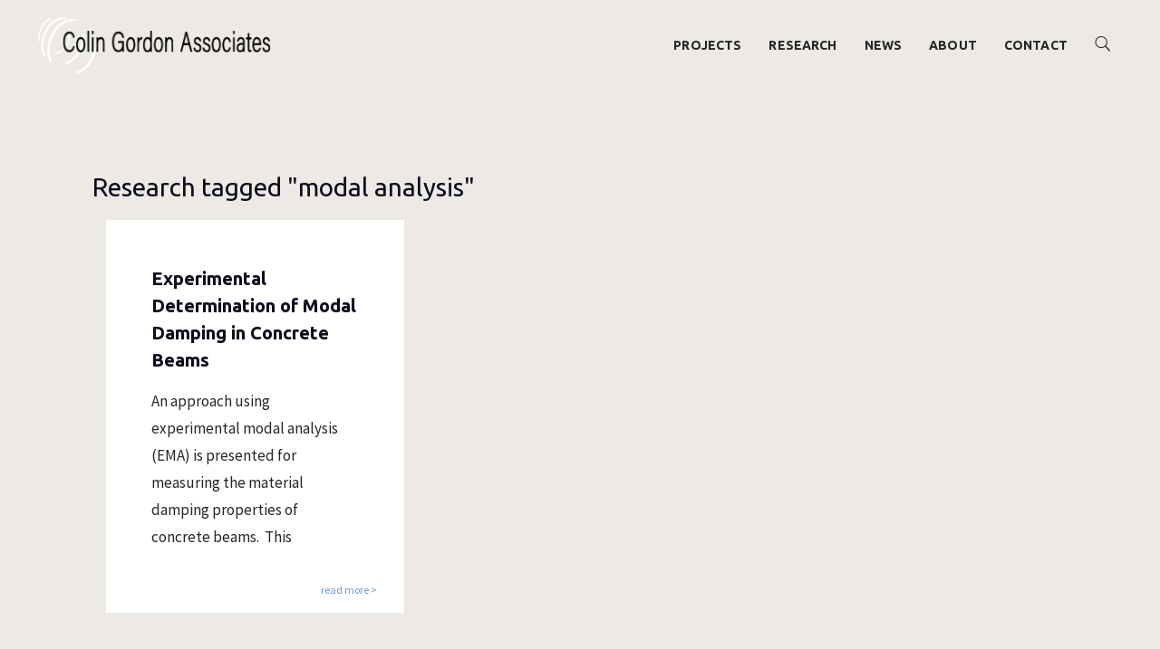

--- FILE ---
content_type: text/css
request_url: https://colingordon.com/wp-content/themes/bateaux-child/style.css?ver=6.1.9
body_size: 3081
content:
 /*
 Theme Name: Bateaux Child
 Theme URI: http://www.bateauxtheme.com
 Description: Bateaux Child Theme.
 Author: Twisttheme
 Template: bateaux
 Version: 1.0.0
 Text Domain: bateaux-child
 */
 :root {
  --non-resonant-color: #bfc4f0;
  --particle-color-1: #bfc4f0;
  --background-color: #edeae5;
}
.pixelated {
  image-rendering: -moz-crisp-edges;          /* Firefox        */
  image-rendering: -o-crisp-edges;            /* Opera          */
  image-rendering: -webkit-optimize-contrast; /* Safari         */
  image-rendering: optimize-contrast;         /* CSS3 Proposed  */
  image-rendering: crisp-edges;               /* CSS4 Proposed  */
  image-rendering: pixelated;                 /* CSS4 Proposed  */
  -ms-interpolation-mode: nearest-neighbor;   /* IE8+           */
}
canvas {
  width: 100%;
  height: 100%;
}
 body .menu-item a{
   font-weight: bold !important;
 }
 body .btx-navbar--mobile .btx-collapsed-menu--full a{
   font-size: 36px;
 }
 .btx-slider-title{
   margin-bottom: 0px;
 }
 .btx-page-title-breadcrumbs {
   display: none;
 }
 body .slick-dots li button:before{
   color: #fff;
 }
.single-research .btx-post-author{
  display: none;
}
.single-research .btx-main-wrapper{
  padding-top: 130px;
}
.single-research .date {
  font-size: 0.85rem;
  font-weight: bold;
  color:#898989;
  margin-bottom: 50px;
}
body.home .type-post .terms{
  display: none;
}
p.has-small-font-size{
  margin-top: 15px;
  color:#777777;
}
.home .btx-slider-body{
  padding-top: 35vh;
}
#banner_text a,
#banner_text span{
  text-decoration: none;
  font-weight: bold;
  color: #3e3ea8;
}
#banner_text a:hover{
  color: #6a95e1;
}
#banner_text{
  text-align: center;
  font-size: 38px;
  line-height: 1.4;
  padding-bottom: 100px;
}
.btx-milestone-number{
  font-size: 66px;
}
.btx-milestone-title{
  font-size: 20px;
}
.btx-heading--underline{
  border-bottom: none;
}
.nav-wrap{
  background-color: #e5e3de;
}
a.js-portfolio-filter:hover,
a.js-portfolio-filter.active,
body .menu-item:hover a,
body .menu-item.current-menu-item a{
  font-weight: bold;
}
.single-research .date .terms {
  float: right;
  text-transform: uppercase;
}
.single-research .btx-post-title{
  margin-bottom: 10px;
}
.research-header {
  padding: 80px 100px 30px;
  text-align: center;
}
.research-header h1{
  letter-spacing:-0.02em;
  font-size: 38px;
  padding-bottom: 15px;
}
body.page-id-30 .btx-entry-header {
  max-width: 400px;
  margin: 0 auto 15px;
}
/* research archive */
.miniposts,
body.tax-btx_portfolio_tag .search-post,
body.search .search-post,
body.tax-btx_portfolio_tag .search-research,
body.search .search-research,
.tax-research_author .btx-archive-content,
.tax-research_category .btx-archive-content,
.post-type-archive-research .btx-archive-content{
  display: -webkit-box;  /* OLD - iOS 6-, Safari 3.1-6, BB7 */
  display: -ms-flexbox;  /* TWEENER - IE 10 */
  display: -webkit-flex; /* NEW - Safari 6.1+. iOS 7.1+, BB10 */
  display: flex;         /* NEW, Spec - Firefox, Chrome, Opera */
  flex-wrap: wrap;
}
body.tax-btx_portfolio_tag .search-post article,
body.search .search-post article,
body.tax-btx_portfolio_tag .search-research article,
body.search .search-research article,
.tax-research_author .btx-archive-content article,
.tax-research_category .btx-archive-content article,
.post-type-archive-research .btx-archive-content article{
  width: 33.33%;
  display: -webkit-box;  /* OLD - iOS 6-, Safari 3.1-6, BB7 */
  display: -ms-flexbox;  /* TWEENER - IE 10 */
  display: -webkit-flex; /* NEW - Safari 6.1+. iOS 7.1+, BB10 */
  display: flex;         /* NEW, Spec - Firefox, Chrome, Opera */
}
.btx-archive--list .miniposts .btx-entry{
  width: 25%;
}
.search-research .btx-entry-inner,
.tax-research_author .btx-archive-content .btx-entry-inner,
.tax-research_category .btx-archive-content .btx-entry-inner,
.post-type-archive-research .btx-archive-content .btx-entry-inner{
  background-color: #fff;
  flex-grow: 1;
}
body.tax-btx_portfolio_tag .search-research .btx-entry-body,
body.search .search-research .btx-entry-body,
.tax-research_author .btx-archive--list .btx-entry-body,
.tax-research_category .btx-archive--list .btx-entry-body,
.post-type-archive-research .btx-archive--list .btx-entry-body{
  width: 100%;
  float: none;
  padding-bottom: 65px !important;
}
body.tax-btx_portfolio_tag .search-post .btx-entry-body,
body.search .search-post .btx-entry-body{
  width: 100%;
  position: relative;
  padding-bottom: 0;
}
.type-research .btx-entry-body-inner,
.tax-research_author .btx-entry-body-inner,
.tax-research_category .btx-entry-body-inner,
.post-type-archive-research .btx-entry-body-inner{
  max-height: 319px;
  overflow: hidden;
}
.tax-research_author .btx-main.btx-archive .btx-entry-title,
.tax-research_category .btx-main.btx-archive .btx-entry-title,
.post-type-archive-research .btx-main.btx-archive .btx-entry-title {
  margin-top: 10px;
}
.btx-entry.type-research .btx-entry-title{
  font-weight: bold;
}
.btx-entry.type-research .read-more,
.btx-entry.type-research .terms{
  position: absolute;
  top: 15px;
  left: 0px;
  width: 100%;
  text-align: right;
  padding-right: 30px;
  padding-left: 30px;
  line-height: 0.9;
}
.btx-entry.type-research a.read-more{
  top: auto;
  bottom: 20px;
  font-size: 0.75rem;
  color: #6a95e1;
}
a.read-more:hover{
  color: #3e3ea8 !important;
}

/* Portfolio Items */
.tags{
  font-size: 0.8rem;
}
.minipost h4{
  font-weight: bold;
}
.client{
  color: rgb(99, 95, 95);
  font-style: italic;
  font-size: 0.9em;
}
h4.btx-entry-title{
  /* margin-bottom: 3px !important; */
}
.type-btx_portfolio.not-minipost .tags,
.btx-portfolio--list .btx-entry .tags{
  position: absolute;
  right: 30px;
  bottom: 15px;
}
article.minipost .btx-entry-header,
#additional_projects article.not-minipost,
#featured_projects article.minipost {
  display: none;
}

/* contact Form */
body .btx-dark-scheme label{
  color: #242728;
}
body .btx-item.btx-contactform--minimal textarea{
  height: 120px;
}
body .btx-item.btx-contactform--minimal textarea,
body .btx-item.btx-contactform--minimal input[type=email],
body .btx-item.btx-contactform--minimal input[type=text]{
  font-size: 17px;
  margin-top: 5px;
  padding: 10px !important;
  background-color: #fff !important;
  color: #242728;
  border-radius: 0;
}

.twf-ln-tag:before{
  color: #3e3ea8;
}
.categories{
  text-align: right;
}
.categories a,
.btx-entry.type-post .terms a,
.btx-entry.type-research .terms a{
  font-size: 0.714rem;
  font-weight: bold;
  letter-spacing: 0.03em;
  text-transform: uppercase;
  color: #6a95e1;
}
.btx-entry.type-post .terms a:hover,
.btx-entry.type-research .terms a:hover{
  color: #3e3ea8;
}
.btx-entry-body-content .btx-entry-media{
  margin-top: 10px;
}

.btx-entry.type-post .terms{
  text-align: right;
}
.btx-entry.type-post .btx-entry-inner.btx-with-border {
  border-bottom: 1px solid #fff;
  padding-bottom: 30px;
}
.filter{
  margin: 50px 0 0;
  text-align: center;
  font-size: 22px;
}
.filter a{
  font-size: 16px;
  font-weight: bold;
  display: inline-block;
  margin: 0 13px;
}
.filter a.active{
  color: #3e3ea8;
  font-weight: bold;
}
.filter label{
  display: inline-block;
  margin-left: 5px;
  cursor: pointer;
  font-size: 14px;
}
.filter label:first-of-type{
  margin-left: 15px;
}
.filter .keyword,
.filter .author,
.filter .category{
  display: none;
  
}

.filter .keyword input[type="text"]{
  border: none;
  border-bottom: 1px solid #000;
  border-radius: 0;
  padding-left: 35px;
}
.filter .keyword{
  width: 500px;
  margin: 0 auto;
}
.filter .keyword form{
  position: relative;
}
.filter .keyword form i{
  position: absolute;
  z-index: 2;
  top: 8px;
  left: 0px;
}

.btx-section-wrapper{
  padding-top: 40px;
  padding-bottom: 40px;
}
.home .btx-section-wrapper{
  padding-top: 0px;
  padding-bottom: 0px;
}
.single-post #main{
  padding-top: 100px;
}

.home article.type-research .authors,
.home article.type-research a.btx-entry-header {
  display: none;
}
.home .type-research h4.btx-entry-title{
  margin-top: 10px;
  line-height: 1.4;
}

.btx-secondary-font{
  line-height: 1.5;
}
.flex{
  display: -webkit-box;  /* OLD - iOS 6-, Safari 3.1-6, BB7 */
  display: -ms-flexbox;  /* TWEENER - IE 10 */
  display: -webkit-flex; /* NEW - Safari 6.1+. iOS 7.1+, BB10 */
  display: flex;         /* NEW, Spec - Firefox, Chrome, Opera */
}
.flex-center{
  display: -webkit-box;  /* OLD - iOS 6-, Safari 3.1-6, BB7 */
  display: -ms-flexbox;  /* TWEENER - IE 10 */
  display: -webkit-flex; /* NEW - Safari 6.1+. iOS 7.1+, BB10 */
  display: flex;         /* NEW, Spec - Firefox, Chrome, Opera */
  justify-content: center;
  align-items: center;
}
.cga-subnav a{
  font-size: 60px;
  font-family: 'Ubuntu', sans-serif;
  font-weight: 400;
  color: #0e0c1e;
  text-transform: capitalize;
  cursor: pointer;
  display: inline-block;
  padding: 15px 0;
}
.cga-subnav.open{
  opacity: 1;
  display: -webkit-box;  /* OLD - iOS 6-, Safari 3.1-6, BB7 */
  display: -ms-flexbox;  /* TWEENER - IE 10 */
  display: -webkit-flex; /* NEW - Safari 6.1+. iOS 7.1+, BB10 */
  display: flex;         /* NEW, Spec - Firefox, Chrome, Opera */
  padding-bottom: 9vh;
  top: 0;
}
.cga-subnav{
  transition: all 0.3s ease-out;
  background-color: #edeae5;
  opacity: 0;
  width: 100%;
  height: 100vh;
  position: fixed;
  top: -100vh;
  left: 0;
  z-index: 180;
  justify-content: center;
  align-items: center;
}
.cga-subnav .close{
  cursor: pointer;
  display: block;
  width: 30px;
  height: 30px;
  background: url(close.svg) center center no-repeat;
  background-size: 100%;
  position: absolute;
  top: 30px;
  right: 30px;
}
.cga-subnav .step-1,
.cga-subnav .step-2{
  display: -webkit-box;  /* OLD - iOS 6-, Safari 3.1-6, BB7 */
  display: -ms-flexbox;  /* TWEENER - IE 10 */
  display: -webkit-flex; /* NEW - Safari 6.1+. iOS 7.1+, BB10 */
  display: flex;         /* NEW, Spec - Firefox, Chrome, Opera */
  flex-direction: column;
  justify-content: center;
  align-items: center;
}
.cga-subnav .step-2{
  display: none;
}
.cga-subnav .step-2 .subcat{
  flex-direction: column;
  width: 800px;
}
.cga-subnav .step-2 .subcat .links{
  display: -webkit-box;  /* OLD - iOS 6-, Safari 3.1-6, BB7 */
  display: -ms-flexbox;  /* TWEENER - IE 10 */
  display: -webkit-flex; /* NEW - Safari 6.1+. iOS 7.1+, BB10 */
  display: flex;         /* NEW, Spec - Firefox, Chrome, Opera */
  flex-wrap: wrap;
  width: 100%;
}
.cga-subnav .step-2 .subcat .links a{
  text-align: center;
  display: inline-block;
  width: 33.3%;
  font-size: 20px;
}
.cga-subnav .step-2 .subcat header{
  position: relative;
  width: 100%;
  text-align: center;
}
.cga-subnav .step-2 .subcat header h3{
  font-size: 60px;
}
.cga-subnav .step-1 > div{
  font-size: 15px;
}
.cga-subnav .step-2 .subcat header a.back{
  position: absolute;
  left: 0;
  top: 40px;
  font-size: 15px;
}
.map-overlay{
  position: relative;
  width: 100%;
  height: 500px;
  top: 500px;
  margin-top: -500px;
  z-index: 1;
}
#staff .btx-section-wrapper{
  max-width: 1450px;
  margin: 0 auto;
}
/* body.search .search-btx_portfolio .btx-entry-excerpt, */
body.tax-btx_portfolio_tag .search-btx_portfolio .minipost .btx-entry-excerpt,
body.search .search-btx_portfolio .minipost .btx-entry-excerpt,
body.tax-btx_portfolio_tag .search-btx_portfolio .btx-entry-category,
body.search .search-btx_portfolio .btx-entry-category{
  display: none;
}
body.tax-btx_portfolio_tag .btx-main.btx-archive .search-btx_portfolio  .btx-entry-body,
body.search .btx-main.btx-archive .search-btx_portfolio  .btx-entry-body{
  padding: 20px 25px;
  height: 245px;
  overflow: hidden;
}
body.tax-btx_portfolio_tag .btx-main.btx-archive .search-btx_portfolio  .btx-entry-body-content,
body.search .btx-main.btx-archive .search-btx_portfolio .not-minipost  .btx-entry-body-content{
  padding-top: 25px;
  padding-bottom: 10px;
}
body.tax-btx_portfolio_tag .btx-main.btx-archive .search-btx_portfolio .btx-overlay,
body.search .btx-main.btx-archive .search-btx_portfolio .btx-overlay{
  background-color: transparent;
}
body.tax-btx_portfolio_tag .btx-main.btx-archive .search-btx_portfolio .btx-entry-preview,
body.search .btx-main.btx-archive .search-btx_portfolio .btx-entry-preview{
  display: none;
}
.search-btx_portfolio .client,
.search-btx_portfolio .btx-entry-title{
  margin-bottom: 3px;
}
.search-wrap{
  margin-bottom: 40px;
}
.search-btx_portfolio article.not-minipost{
  background-color: rgba(255,255,255,.9);
}
body.search .btx_portfolio.minipost,
body.tax-btx_portfolio_tag .btx_portfolio .btx-entry-inner,
body.search .btx_portfolio .btx-entry-inner{
  display: -webkit-box;  /* OLD - iOS 6-, Safari 3.1-6, BB7 */
  display: -ms-flexbox;  /* TWEENER - IE 10 */
  display: -webkit-flex; /* NEW - Safari 6.1+. iOS 7.1+, BB10 */
  display: flex;         /* NEW, Spec - Firefox, Chrome, Opera */
  position: unset;
}
body.tax-btx_portfolio_tag .btx_portfolio.not-minipost .btx-entry-inner > a,
body.search .btx_portfolio.not-minipost .btx-entry-inner > a{
  -webkit-box-flex: 1.5;   /* OLD - iOS 6-, Safari 3.1-6 */
  width: 20%;            /* For old syntax, otherwise collapses. */
  -webkit-flex: 1.5;       /* Safari 6.1+. iOS 7.1+, BB10 */
  -ms-flex: 1.5;           /* IE 10 */
  flex: 1.5;               /* NEW, Spec - Firefox, Chrome, Opera */
}
body.tax-btx_portfolio_tag .btx_portfolio.not-minipost .btx-entry-inner > .btx-entry-body,
body.search .btx_portfolio.not-minipost .btx-entry-inner > .btx-entry-body{
   -ms-flex: 2;           /* IE 10 */
  flex: 2;               /* NEW, Spec - Firefox, Chrome, Opera */
}
body.tax-btx_portfolio_tag .btx-main.btx-archive .search-btx_portfolio .minipost .btx-entry-body,
body.search .btx-main.btx-archive .search-btx_portfolio .minipost .btx-entry-body{
  height: auto;
  text-align: center;
  padding-bottom: 30px;
}
body.tax-btx_portfolio_tag .btx_portfolio.minipost,
body.search .btx_portfolio.minipost{
  position: relative;
}
body.tax-btx_portfolio_tag .btx_portfolio.minipost .tags,
body.search .btx_portfolio.minipost .tags{
  position: absolute;
  left: 0;
  bottom: 0;
  width: 100%;
  padding: 0px 30px 0 0;
  text-align: right;
  line-height: 1.3;
}
body.tax-btx_portfolio_tag .search-post article .btx-entry-header,
body.tax-btx_portfolio_tag .search-post article .btx-entry-excerpt,
body.search .search-post article .btx-entry-header,
body.search .search-post article .btx-entry-excerpt{
  display: none;
}
body.tax-btx_portfolio_tag .search-post article .btx-entry-body-inner,
body.search .search-post article .btx-entry-body-inner{
  text-align: center;
}

body.tax-btx_portfolio_tag .search-post article a.read-more,
body.search .search-post article a.read-more{
  position: absolute;
  bottom: 0;
  left: 0;
  width: 100%;
  text-align: right;
  font-size: 0.8em;
}
body.tax-btx_portfolio_tag .btx-entry.type-post .btx-entry-inner .btx-entry-title,
body.search .btx-entry.type-post .btx-entry-inner .btx-entry-title{
  font-weight: bold;
}
body.tax-btx_portfolio_tag .btx-entry.type-post .btx-entry-inner.btx-with-border,
body.search .btx-entry.type-post .btx-entry-inner.btx-with-border{
  border: none;
}
.tax-btx_portfolio_tag .minipost{
  /* display: none; */
}
.type-post .btx-entry-link{
  text-transform: lowercase;
  text-align: right;
  font-weight: normal;
  letter-spacing: 0;
}
.type-post .btx-entry-link a:after{
  content: ' >';
}
body.page-id-31 .btx-entry-body{
  padding-bottom: 50px !important;
}
body.page-id-31 .minipost{
  display: none;
}
body.single-post .btx-main{
  padding-bottom: 0;
}
body.single-post main.btx-content{
  position: relative;
}
body.single-post article:after{
  content: '';
  height: 129px;
  width: 100%;
  position: absolute;
  left: 0;
  bottom: 0;
  background-color: #e5e3de;
  z-index: 1;
}
body.single-post .btx-post-body{
  padding-bottom: 130px;
}
body.single-post .btx-navigation--bar.with-bottom-border{
  position: absolute;
  bottom: 0;
  left: 0;
  z-index: 2;
}
@media (max-width: 960px) {
  .cga-subnav{
    background-color: #f4f2ef;
  }
  .cga-subnav .step-1,
  .cga-subnav .step-2 .subcat{
    width: 100%;
    padding: 0 50px;
  }
  .btx-archive--list .miniposts .btx-entry{
    width: 50%;
  }
  body.tax-btx_portfolio_tag .search-post article,
  body.search .search-post article,
  body.tax-btx_portfolio_tag .search-research article,
  body.search .search-research article,
  .tax-research_author .btx-archive-content article,
  .tax-research_category .btx-archive-content article,
  .post-type-archive-research .btx-archive-content article{
    width: 50%;
  }
  body.search .btx_portfolio.minipost,
  body.tax-btx_portfolio_tag .btx_portfolio .btx-entry-inner,
  body.search .btx_portfolio .btx-entry-inner{
    flex-direction: column;
  }
  body.tax-btx_portfolio_tag .btx_portfolio.not-minipost .btx-entry-inner > a,
  body.search .btx_portfolio.not-minipost .btx-entry-inner > a{
    width: 100%;
  }


}

@media (max-width: 420px) {
  body.single-post article:after{
    display: none;
  }
  #banner_text{
    font-size: 30px;
    padding-bottom: 0;
  }
  .cga-subnav .step-2 .subcat header h3,
  .cga-subnav .step-1 a{
    font-size: 45px ;
  }
  .cga-subnav .step-2 .subcat header a.back{
    top: -30px;
  }
  .cga-subnav .step-2 .subcat .links a{
    width: 100%;
  }
  body.home #banner .btx-section-wrapper{
    padding-left: 20px !important;
    padding-right: 20px !important;
  }
  .btx-archive--list .miniposts .btx-entry{
    width: 100%;
  }
  body.tax-btx_portfolio_tag .search-post article,
  body.search .search-post article,
  body.tax-btx_portfolio_tag .search-research article,
  body.search .search-research article,
  .tax-research_author .btx-archive-content article,
  .tax-research_category .btx-archive-content article,
  .post-type-archive-research .btx-archive-content article{
    width: 100%;
  }
  body.tax-btx_portfolio_tag .btx-main.btx-archive .search-btx_portfolio  .btx-entry-body,
  body.search .btx-main.btx-archive .search-btx_portfolio  .btx-entry-body{
    padding-bottom: 50px;
  }
}

--- FILE ---
content_type: text/css
request_url: https://colingordon.com/wp-content/uploads/style-custom.css?ver=ec3a7bcf
body_size: 5609
content:


h1, h2, h3, h4, h5, h6 {
	font-family:'Ubuntu', sans-serif; font-style:normal; font-weight:normal;}

.btx-primary-font {
	font-family:'Source Sans Pro', sans-serif; font-style:normal; font-weight:normal;}
.btx-secondary-font {
	font-family:'Ubuntu', sans-serif; font-style:normal; font-weight:normal;}
.btx-custom_a-font {
	font-family:'Open Sans', sans-serif; font-style:italic; font-weight:600;}
.btx-custom_b-font {
	font-family:'Ubuntu', sans-serif; font-style:normal; font-weight:500;}
.btx-custom_c-font {
	font-family:'Ubuntu', sans-serif; font-style:normal; font-weight:300;}

body {
	color: #242728;
	background-color: #edeae5;
}

.btx-wrapper--parallax-footer .btx-content {
	background-color: #edeae5;
}

::selection {
	color: #fff;
	background-color: #6a95e1;
}

::-moz-selection {
	color: #fff;
	background-color: #6a95e1;
}

a,
a:hover.btx-s-text-color,
a:hover.btx-p-text-color {
	color: #6a95e1;
}

a:hover,
a:focus,
a:active,
a:hover.btx-p-brand-color {
	color: #3e3ea8;
}

strong {
	font-family:'Ubuntu', sans-serif; font-style:normal; font-weight:normal;}

.btnx,
button,
ins, code, kbd, tt {
	color: #6a95e1;
}

.btnx:hover,
button:hover,
.btnx:focus,
button:focus {
	color: #3e3ea8;
}

input:focus, textarea:focus, select:focus {border-color: #6a95e1;}
.btx-dark-scheme input:focus, .btx-dark-scheme textarea:focus, .btx-dark-scheme select:focus {border-color: #6a95e1;}
.btx-light-scheme input:focus, .btx-light-scheme textarea:focus, .btx-light-scheme select:focus {border-color: #6a95e1;}
a:hover.btx-p-bg-color {color: #e5e3de;}
.btx-dark-scheme a:hover.btx-p-bg-color {color: #635f5f;}
.btx-light-scheme a:hover.btx-p-bg-color {color: #e5e3de;}
label {color: #242728;}
.btx-dark-scheme label {color: #f4f1e6;}
.btx-light-scheme label {color: #242728;}
pre, cite, mark, h1, h2, h3, h4, h5, h6 {color: #0e0c1e;}
.btx-dark-scheme pre, .btx-dark-scheme cite, .btx-dark-scheme mark, .btx-dark-scheme h1, .btx-dark-scheme h2, .btx-dark-scheme h3, .btx-dark-scheme h4, .btx-dark-scheme h5, .btx-dark-scheme h6 {color: #ffffff;}
.btx-light-scheme pre, .btx-light-scheme cite, .btx-light-scheme mark, .btx-light-scheme h1, .btx-light-scheme h2, .btx-light-scheme h3, .btx-light-scheme h4, .btx-light-scheme h5, .btx-light-scheme h6 {color: #0e0c1e;}
code, kbd, tt, pre {background-color: #e5e3de;}
.btx-dark-scheme code, .btx-dark-scheme kbd, .btx-dark-scheme tt, .btx-dark-scheme pre {background-color: #635f5f;}
.btx-light-scheme code, .btx-light-scheme kbd, .btx-light-scheme tt, .btx-light-scheme pre {background-color: #e5e3de;}
pre {border-color: #edeae5;}
.btx-dark-scheme pre {border-color: #898989;}
.btx-light-scheme pre {border-color: #edeae5;}
input, textarea, select {color: #0e0c1e; background-color: #edeae5; border-color: #edeae5;}
.btx-dark-scheme input, .btx-dark-scheme textarea, .btx-dark-scheme select {color: #ffffff; background-color: #a4a4a4; border-color: #898989;}
.btx-light-scheme input, .btx-light-scheme textarea, .btx-light-scheme select {color: #0e0c1e; background-color: #edeae5; border-color: #edeae5;}
.btx-light-scheme,
.btx-entry-light-scheme,
.btx-slider-light-scheme {
	color: #242728;
}

.btx-dark-scheme,
.btx-entry-dark-scheme,
.btx-slider-dark-scheme {
	color: #f4f1e6;
}

.btx-p-brand-color {
	color: #6a95e1;
}

.btx-p-brand-bg {
	background-color: #6a95e1;
}

.btx-p-brand-border {
	border-color: #6a95e1;
}

.btx-s-brand-color {
	color: #3e3ea8;
}

.btx-s-brand-bg {
	background-color: #3e3ea8;
}

.btx-s-brand-border {
	border-color: #3e3ea8;
}

.btx-p-brand-contrast-color {
	color: #fff;
}

.btx-s-brand-contrast-color {
	color: #fff;
}

.btx-p-text-contrast-color {color: #fff;}
.btx-dark-scheme .btx-p-text-contrast-color {color: #222;}
.btx-light-scheme .btx-p-text-contrast-color {color: #fff;}
.btx-slider-dark-scheme .btx-p-text-contrast-color {color: #222;}
.btx-slider-light-scheme .btx-p-text-contrast-color {color: #fff;}
.btx-s-text-contrast-color {color: #fff;}
.btx-dark-scheme .btx-s-text-contrast-color {color: #222;}
.btx-light-scheme .btx-s-text-contrast-color {color: #fff;}
.btx-slider-dark-scheme .btx-s-text-contrast-color {color: #222;}
.btx-slider-light-scheme .btx-s-text-contrast-color {color: #fff;}
.btx-p-text-color {color: #242728;}
.btx-dark-scheme .btx-p-text-color {color: #f4f1e6;}
.btx-light-scheme .btx-p-text-color {color: #242728;}
.btx-slider-dark-scheme .btx-p-text-color, .btx-entry-dark-scheme .btx-p-text-color {color: #f4f1e6;}
.btx-slider-light-scheme .btx-p-text-color, .btx-entry-light-scheme .btx-p-text-color {color: #242728;}
.btx-p-text-bg {background-color: #242728;}
.btx-dark-scheme .btx-p-text-bg {background-color: #f4f1e6;}
.btx-light-scheme .btx-p-text-bg {background-color: #242728;}
.btx-slider-dark-scheme .btx-p-text-bg, .btx-entry-dark-scheme .btx-p-text-bg {background-color: #f4f1e6;}
.btx-slider-light-scheme .btx-p-text-bg, .btx-entry-light-scheme .btx-p-text-bg {background-color: #242728;}
.btx-s-text-color {color: #0e0c1e;}
.btx-dark-scheme .btx-s-text-color {color: #ffffff;}
.btx-light-scheme .btx-s-text-color {color: #0e0c1e;}
.btx-slider-dark-scheme .btx-s-text-color, .btx-entry-dark-scheme .btx-s-text-color {color: #ffffff;}
.btx-slider-light-scheme .btx-s-text-color, .btx-entry-light-scheme .btx-s-text-color {color: #0e0c1e;}
.btx-s-text-bg {background-color: #0e0c1e;}
.btx-dark-scheme .btx-s-text-bg {background-color: #ffffff;}
.btx-light-scheme .btx-s-text-bg {background-color: #0e0c1e;}
.btx-slider-dark-scheme .btx-s-text-bg, .btx-entry-dark-scheme .btx-s-text-bg {background-color: #ffffff;}
.btx-slider-light-scheme .btx-s-text-bg, .btx-entry-light-scheme .btx-s-text-bg {background-color: #0e0c1e;}
.btx-s-text-bg.btx-overlay {background-color: #0e0c1e; background-color: rgba(14,12,30,0.9);}
.btx-dark-scheme .btx-s-text-bg.btx-overlay {background-color: #ffffff; background-color: rgba(255,255,255,0.9);}
.btx-light-scheme .btx-s-text-bg.btx-overlay {background-color: #0e0c1e; background-color: rgba(14,12,30,0.9);}
.btx-slider-dark-scheme .btx-s-text-bg.btx-overlay, .btx-entry-dark-scheme .btx-s-text-bg.btx-overlay {background-color: #ffffff; background-color: rgba(255,255,255,0.9);}
.btx-slider-light-scheme .btx-s-text-bg.btx-overlay, .btx-entry-light-scheme .btx-s-text-bg.btx-overlay {background-color: #0e0c1e; background-color: rgba(14,12,30,0.9);}
.btx-s-text-border {border-color: #0e0c1e;}
.btx-dark-scheme .btx-s-text-border {border-color: #ffffff;}
.btx-light-scheme .btx-s-text-border {border-color: #0e0c1e;}
.btx-slider-dark-scheme .btx-s-text-border, .btx-entry-dark-scheme .btx-s-text-border {border-color: #ffffff;}
.btx-slider-light-scheme .btx-s-text-border, .btx-entry-light-scheme .btx-s-text-border {border-color: #0e0c1e;}
.btx-p-bg-color {color: #edeae5;}
.btx-dark-scheme .btx-p-bg-color {color: #a4a4a4;}
.btx-light-scheme .btx-p-bg-color {color: #edeae5;}
.btx-slider-dark-scheme .btx-p-bg-color, .btx-entry-dark-scheme .btx-p-bg-color {color: #a4a4a4;}
.btx-slider-light-scheme .btx-p-bg-color, .btx-entry-light-scheme .btx-p-bg-color {color: #edeae5;}
.btx-p-bg-bg {background-color: #edeae5;}
.btx-dark-scheme .btx-p-bg-bg {background-color: #a4a4a4;}
.btx-light-scheme .btx-p-bg-bg {background-color: #edeae5;}
.btx-slider-dark-scheme .btx-p-bg-bg, .btx-entry-dark-scheme .btx-p-bg-bg {background-color: #a4a4a4;}
.btx-slider-light-scheme .btx-p-bg-bg, .btx-entry-light-scheme .btx-p-bg-bg {background-color: #edeae5;}
.btx-p-bg-border {border-color: #edeae5;}
.btx-dark-scheme .btx-p-bg-border {border-color: #a4a4a4;}
.btx-light-scheme .btx-p-bg-border {border-color: #edeae5;}
.btx-slider-dark-scheme .btx-p-bg-border, .btx-entry-dark-scheme .btx-p-bg-border {border-color: #a4a4a4;}
.btx-slider-light-scheme .btx-p-bg-border, .btx-entry-light-scheme .btx-p-bg-border {border-color: #edeae5;}
.btx-s-bg-color {color: #e5e3de;}
.btx-dark-scheme .btx-s-bg-color {color: #635f5f;}
.btx-light-scheme .btx-s-bg-color {color: #e5e3de;}
.btx-slider-dark-scheme .btx-s-bg-color, .btx-entry-dark-scheme .btx-s-bg-color {color: #635f5f;}
.btx-slider-light-scheme .btx-s-bg-color, .btx-entry-light-scheme .btx-s-bg-color {color: #e5e3de;}
.btx-s-bg-bg {background-color: #e5e3de;}
.btx-dark-scheme .btx-s-bg-bg {background-color: #635f5f;}
.btx-light-scheme .btx-s-bg-bg {background-color: #e5e3de;}
.btx-slider-dark-scheme .btx-s-bg-bg, .btx-entry-dark-scheme .btx-s-bg-bg {background-color: #635f5f;}
.btx-slider-light-scheme .btx-s-bg-bg, .btx-entry-light-scheme .btx-s-bg-bg {background-color: #e5e3de;}
.btx-s-bg-border {border-color: #e5e3de;}
.btx-dark-scheme .btx-s-bg-border {border-color: #635f5f;}
.btx-light-scheme .btx-s-bg-border {border-color: #e5e3de;}
.btx-slider-dark-scheme .btx-s-bg-border, .btx-entry-dark-scheme .btx-s-bg-border {border-color: #635f5f;}
.btx-slider-light-scheme .btx-s-bg-border, .btx-entry-light-scheme .btx-s-bg-border {border-color: #e5e3de;}
.btx-p-border-color {color: #edeae5;}
.btx-dark-scheme .btx-p-border-color {color: #898989;}
.btx-light-scheme .btx-p-border-color {color: #edeae5;}
.btx-slider-dark-scheme .btx-p-border-color, .btx-entry-dark-scheme .btx-p-border-color {color: #898989;}
.btx-slider-light-scheme .btx-p-border-color, .btx-entry-light-scheme .btx-p-border-color {color: #edeae5;}
.btx-p-border-bg {background-color: #edeae5;}
.btx-dark-scheme .btx-p-border-bg {background-color: #898989;}
.btx-light-scheme .btx-p-border-bg {background-color: #edeae5;}
.btx-slider-dark-scheme .btx-p-border-bg, .btx-entry-dark-scheme .btx-p-border-bg {background-color: #898989;}
.btx-slider-light-scheme .btx-p-border-bg, .btx-entry-light-scheme .btx-p-border-bg {background-color: #edeae5;}
.btx-p-border-border {border-color: #edeae5;}
.btx-dark-scheme .btx-p-border-border, .btx-dark-scheme.btx-p-border-border {border-color: #898989;}
.btx-light-scheme .btx-p-border-border, .btx-light-scheme.btx-p-border-border {border-color: #edeae5;}
.btx-slider-dark-scheme .btx-p-border-border, .btx-entry-dark-scheme .btx-p-border-border, .btx-navbar-dropdown-dark-scheme .btx-p-border-border {border-color: #898989;}
.btx-slider-light-scheme .btx-p-border-border, .btx-entry-light-scheme .btx-p-border-border, .btx-navbar-dropdown-light-scheme .btx-p-border-border {border-color: #edeae5;}
.btx-overlay {background-color: #edeae5; background-color: rgba(237,234,229,0.9);}
.btx-dark-scheme .btx-overlay {background-color: #a4a4a4; background-color: rgba(164,164,164,0.9);}
.btx-light-scheme .btx-overlay {background-color: #edeae5; background-color: rgba(237,234,229,0.9);}
.btx-slider-dark-scheme .btx-overlay, .btx-entry-dark-scheme .btx-overlay {background-color: #a4a4a4; background-color: rgba(164,164,164,0.9);}
.btx-slider-light-scheme .btx-overlay, .btx-entry-light-scheme .btx-overlay {background-color: #edeae5; background-color: rgba(237,234,229,0.9);}

.btx-button--border.btx-button-color--brand > .btnx, .btx-button--fill.btx-button-hover--inverse > .btnx:hover {color: #6a95e1; border-color: #6a95e1;}
.btx-dark-scheme .btx-button--border.btx-button-color--brand > .btnx, .btx-dark-scheme .btx-button--fill.btx-button-hover--inverse > .btnx:hover {color: #6a95e1; border-color: #6a95e1;}
.btx-light-scheme .btx-button--border.btx-button-color--brand > .btnx, .btx-light-scheme .btx-button--fill.btx-button-hover--inverse > .btnx:hover {color: #6a95e1; border-color: #6a95e1;}
.btx-slider-dark-scheme .btx-button--border.btx-button-color--brand > .btnx, .btx-slider-dark-scheme .btx-button--fill.btx-button-hover--inverse > .btnx:hover {color: #6a95e1; border-color: #6a95e1;}
.btx-slider-light-scheme .btx-button--border.btx-button-color--brand > .btnx, .btx-slider-light-scheme .btx-button--fill.btx-button-hover--inverse > .btnx:hover {color: #6a95e1; border-color: #6a95e1;}
.btx-button--border.btx-button-hover--brand > .btnx:hover {color: #3e3ea8; border-color: #3e3ea8;}
.btx-dark-scheme .btx-button--border.btx-button-hover--brand > .btnx:hover {color: #3e3ea8; border-color: #3e3ea8;}
.btx-light-scheme .btx-button--border.btx-button-hover--brand > .btnx:hover {color: #3e3ea8; border-color: #3e3ea8;}
.btx-slider-dark-scheme .btx-button--border.btx-button-hover--brand > .btnx:hover {color: #3e3ea8; border-color: #3e3ea8;}
.btx-slider-light-scheme .btx-button--border.btx-button-hover--brand > .btnx:hover {color: #3e3ea8; border-color: #3e3ea8;}
.btx-button--fill.btx-button-color--brand > .btnx, .btx-button--border.btx-button-hover--inverse > .btnx:hover {color: #fff; border-color: #6a95e1; background-color: #6a95e1;}
.btx-dark-scheme .btx-button--fill.btx-button-color--brand > .btnx, .btx-dark-scheme .btx-button--border.btx-button-hover--inverse > .btnx:hover {color: #fff; border-color: #6a95e1; background-color: #6a95e1;}
.btx-light-scheme .btx-button--fill.btx-button-color--brand > .btnx, .btx-light-scheme .btx-button--border.btx-button-hover--inverse > .btnx:hover {color: #fff; border-color: #6a95e1; background-color: #6a95e1;}
.btx-slider-dark-scheme .btx-button--fill.btx-button-color--brand > .btnx, .btx-slider-dark-scheme .btx-button--border.btx-button-hover--inverse > .btnx:hover {color: #fff; border-color: #6a95e1; background-color: #6a95e1;}
.btx-slider-light-scheme .btx-button--fill.btx-button-color--brand > .btnx, .btx-slider-light-scheme .btx-button--border.btx-button-hover--inverse > .btnx:hover {color: #fff; border-color: #6a95e1; background-color: #6a95e1;}
.btx-button--fill.btx-button-hover--brand > .btnx:hover {color: #fff; border-color: #3e3ea8; background-color: #3e3ea8;}
.btx-dark-scheme .btx-button--fill.btx-button-hover--brand > .btnx:hover {color: #fff; border-color: #3e3ea8; background-color: #3e3ea8;}
.btx-light-scheme .btx-button--fill.btx-button-hover--brand > .btnx:hover {color: #fff; border-color: #3e3ea8; background-color: #3e3ea8;}
.btx-slider-dark-scheme .btx-button--fill.btx-button-hover--brand > .btnx:hover {color: #fff; border-color: #3e3ea8; background-color: #3e3ea8;}
.btx-slider-light-scheme .btx-button--fill.btx-button-hover--brand > .btnx:hover {color: #fff; border-color: #3e3ea8; background-color: #3e3ea8;}
.btx-button-color--basic.btx-button--border > .btnx {color: #0e0c1e; border-color: #0e0c1e;}
.btx-dark-scheme .btx-button-color--basic.btx-button--border > .btnx {color: #ffffff; border-color: #ffffff;}
.btx-light-scheme .btx-button-color--basic.btx-button--border > .btnx {color: #0e0c1e; border-color: #0e0c1e;}
.btx-slider-dark-scheme .btx-button-color--basic.btx-button--border > .btnx {color: #ffffff; border-color: #ffffff;}
.btx-slider-light-scheme .btx-button-color--basic.btx-button--border > .btnx {color: #0e0c1e; border-color: #0e0c1e;}
.btx-button-color--basic.btx-button--border.btx-button-hover--inverse > .btnx:hover {color: #fff; border-color: #0e0c1e; background-color: #0e0c1e;}
.btx-dark-scheme .btx-button-color--basic.btx-button--border.btx-button-hover--inverse > .btnx:hover {color: #222; border-color: #ffffff; background-color: #ffffff;}
.btx-light-scheme .btx-button-color--basic.btx-button--border.btx-button-hover--inverse > .btnx:hover {color: #fff; border-color: #0e0c1e; background-color: #0e0c1e;}
.btx-slider-dark-scheme .btx-button-color--basic.btx-button--border.btx-button-hover--inverse > .btnx:hover {color: #222; border-color: #ffffff; background-color: #ffffff;}
.btx-slider-light-scheme .btx-button-color--basic.btx-button--border.btx-button-hover--inverse > .btnx:hover {color: #fff; border-color: #0e0c1e; background-color: #0e0c1e;}
.btx-button-color--basic.btx-button--border.btx-button-hover--brand > .btnx:hover {color: #6a95e1; border-color: #6a95e1;}
.btx-dark-scheme .btx-button-color--basic.btx-button--border.btx-button-hover--brand > .btnx:hover {color: #6a95e1; border-color: #6a95e1;}
.btx-light-scheme .btx-button-color--basic.btx-button--border.btx-button-hover--brand > .btnx:hover {color: #6a95e1; border-color: #6a95e1;}
.btx-slider-dark-scheme .btx-button-color--basic.btx-button--border.btx-button-hover--brand > .btnx:hover {color: #6a95e1; border-color: #6a95e1;}
.btx-slider-light-scheme .btx-button-color--basic.btx-button--border.btx-button-hover--brand > .btnx:hover {color: #6a95e1; border-color: #6a95e1;}
.btx-button-color--basic.btx-button--fill > .btnx {color: #fff; border-color: #0e0c1e; background-color: #0e0c1e;}
.btx-dark-scheme .btx-button-color--basic.btx-button--fill > .btnx {color: #222; border-color: #ffffff; background-color: #ffffff;}
.btx-light-scheme .btx-button-color--basic.btx-button--fill > .btnx {color: #fff; border-color: #0e0c1e; background-color: #0e0c1e;}
.btx-slider-dark-scheme .btx-button-color--basic.btx-button--fill > .btnx {color: #222; border-color: #ffffff; background-color: #ffffff;}
.btx-slider-light-scheme .btx-button-color--basic.btx-button--fill > .btnx {color: #fff; border-color: #0e0c1e; background-color: #0e0c1e;}
.btx-button-color--basic.btx-button--fill.btx-button-hover--inverse > .btnx:hover {color: #0e0c1e; border-color: #0e0c1e;}
.btx-dark-scheme .btx-button-color--basic.btx-button--fill.btx-button-hover--inverse > .btnx:hover {color: #ffffff; border-color: #ffffff;}
.btx-light-scheme .btx-button-color--basic.btx-button--fill.btx-button-hover--inverse > .btnx:hover {color: #0e0c1e; border-color: #0e0c1e;}
.btx-slider-dark-scheme .btx-button-color--basic.btx-button--fill.btx-button-hover--inverse > .btnx:hover {color: #ffffff; border-color: #ffffff;}
.btx-slider-light-scheme .btx-button-color--basic.btx-button--fill.btx-button-hover--inverse > .btnx:hover {color: #0e0c1e; border-color: #0e0c1e;}
.btx-button-color--basic.btx-button--fill.btx-button-hover--brand > .btnx:hover {color: #fff; border-color: #6a95e1; background-color: #6a95e1;}
.btx-dark-scheme .btx-button-color--basic.btx-button--fill.btx-button-hover--brand > .btnx:hover {color: #fff; border-color: #6a95e1; background-color: #6a95e1;}
.btx-light-scheme .btx-button-color--basic.btx-button--fill.btx-button-hover--brand > .btnx:hover {color: #fff; border-color: #6a95e1; background-color: #6a95e1;}
.btx-slider-dark-scheme .btx-button-color--basic.btx-button--fill.btx-button-hover--brand > .btnx:hover {color: #fff; border-color: #6a95e1; background-color: #6a95e1;}
.btx-slider-light-scheme .btx-button-color--basic.btx-button--fill.btx-button-hover--brand > .btnx:hover {color: #fff; border-color: #6a95e1; background-color: #6a95e1;}
.btx-contactform--minimal .btx-form-container {background-color: #e5e3de;}
.btx-dark-scheme .btx-contactform--minimal .btx-form-container {background-color: #635f5f;}
.btx-light-scheme .btx-contactform--minimal .btx-form-container {background-color: #e5e3de;}

.btx-tab-nav .active {
	background-color: #6a95e1;
}

.btx-tab-nav .active > .btx-tab-nav-title {
	color: #fff;
}

.btx-filter-list > a.active,
.btx-tab--underline > .btx-tab-nav .active > .btx-tab-nav-title {
	color: #6a95e1;
}

.btx-tab--group .btx-tab-nav > li {border-color: #edeae5;}
.btx-dark-scheme .btx-tab--group .btx-tab-nav > li {border-color: #898989;}
.btx-light-scheme .btx-tab--group .btx-tab-nav > li {border-color: #edeae5;}
.btx-tab-nav .active,
.btx-tab--group > .btx-tab-nav > .active,
.btx-tab--underline > .btx-tab-nav .active,
.btx-accordion--border > .btx-accordion-panel.active .btx-accordion-heading {
	border-color: #6a95e1;
}

.btx-dropdown-menu li.active a {
	color: #6a95e1;
}

.btx-dropdown-menu li:hover a {
	color: #fff;
}

.btx-dropdown-menu li:hover {
	background-color: #6a95e1;
}

.widget .tagcloud a, .widget_calendar tbody, .widget a .btx-widget-meta, .widget a .btx-widget-category {color: #242728;}
.btx-dark-scheme .widget .tagcloud a, .btx-dark-scheme .widget_calendar tbody, .btx-dark-scheme .widget a .btx-widget-meta, .btx-dark-scheme .widget a .btx-widget-category {color: #f4f1e6;}
.btx-light-scheme .widget .tagcloud a, .btx-light-scheme .widget_calendar tbody, .btx-light-scheme .widget a .btx-widget-meta, .btx-light-scheme .widget a .btx-widget-category {color: #242728;}
.widget a, .widget.widget_calendar a, .widget_calendar thead {color: #0e0c1e;}
.btx-dark-scheme .widget a, .btx-dark-scheme .widget.widget_calendar a, .btx-dark-scheme .widget_calendar thead {color: #ffffff;}
.btx-light-scheme .widget a, .btx-light-scheme .widget.widget_calendar a, .btx-light-scheme .widget_calendar thead {color: #0e0c1e;}
.widget a:hover, .widget.widget_calendar tfoot a, .widget .btx-widget-viewall, .btx-widget-feature a {color: #6a95e1;}
.btx-dark-scheme .widget a:hover, .btx-dark-scheme .widget.widget_calendar tfoot a, .btx-dark-scheme .widget .btx-widget-viewall, .btx-dark-scheme .btx-widget-feature a {color: #6a95e1;}
.btx-light-scheme .widget a:hover, .btx-light-scheme .widget.widget_calendar tfoot a, .btx-light-scheme .widget .btx-widget-viewall, .btx-light-scheme .btx-widget-feature a {color: #6a95e1;}
.widget .btx-widget-viewall:hover, .btx-widget-feature a:hover {color: #3e3ea8;}
.btx-dark-scheme .widget .btx-widget-viewall:hover, .btx-dark-scheme .btx-widget-feature a:hover {color: #3e3ea8;}
.btx-light-scheme .widget .btx-widget-viewall:hover, .btx-light-scheme .btx-widget-feature a:hover {color: #3e3ea8;}
.tagcloud a {background-color: #edeae5;}
.btx-dark-scheme .tagcloud a {background-color: #a4a4a4;}
.btx-light-scheme .tagcloud a {background-color: #edeae5;}
.widget_calendar #today {color: #fff; background-color: #6a95e1;}
.btx-dark-scheme .widget_calendar #today {color: #fff; background-color: #6a95e1;}
.btx-light-scheme .widget_calendar #today {color: #fff; background-color: #6a95e1;}
.tagcloud a, .widget_calendar caption {border-color: #edeae5;}
.btx-dark-scheme .tagcloud a, .btx-dark-scheme .widget_calendar caption {border-color: #898989;}
.btx-light-scheme .tagcloud a, .btx-light-scheme .widget_calendar caption {border-color: #edeae5;}

.btx-product-entry-media span.onsale {color: #fff;}
.btx-dark-scheme .btx-product-entry-media span.onsale {color: #222;}
.btx-light-scheme .btx-product-entry-media span.onsale {color: #fff;}
.btx-entry-title a:hover, .btx-entry-category a:hover, .btx-entry-meta a:hover, .btx-relatedpost-entry:hover .btx-entry-title {color: #6a95e1;}
.btx-dark-scheme .btx-entry-title a:hover, .btx-dark-scheme .btx-entry-category a:hover, .btx-dark-scheme .btx-entry-meta a:hover, .btx-dark-scheme .btx-relatedpost-entry:hover .btx-entry-title {color: #6a95e1;}
.btx-light-scheme .btx-entry-title a:hover, .btx-light-scheme .btx-entry-category a:hover, .btx-light-scheme .btx-entry-meta a:hover, .btx-light-scheme .btx-relatedpost-entry:hover .btx-entry-title {color: #6a95e1;}
.btx-entry--columnist .btx-entry-category a:hover {color: #3e3ea8;}
.btx-dark-scheme .btx-entry--columnist .btx-entry-category a:hover {color: #3e3ea8;}
.btx-light-scheme .btx-entry--columnist .btx-entry-category a:hover {color: #3e3ea8;}
.btx-blog--timeline .btx-blog-content:before {background-color: #edeae5;}
.btx-dark-scheme .btx-blog--timeline .btx-blog-content:before {background-color: #898989;}
.btx-light-scheme .btx-blog--timeline .btx-blog-content:before {background-color: #edeae5;}
.btx-blog--timeline .btx-entry-body-inner:after {color: #e5e3de;}
.btx-dark-scheme .btx-blog--timeline .btx-entry-body-inner:after {color: #635f5f;}
.btx-light-scheme .btx-blog--timeline .btx-entry-body-inner:after {color: #e5e3de;}
.btx-entry .more-link {
	color: #6a95e1;
}

.btx-entry .more-link:hover {
	color: #3e3ea8;
}

.slick-dots li.slick-active button:before {color: #0e0c1e;}
.btx-dark-scheme .slick-dots li.slick-active button:before {color: #ffffff;}
.btx-light-scheme .slick-dots li.slick-active button:before {color: #0e0c1e;}
.btx-slider-dark-scheme .slick-dots li.slick-active button:before {color: #ffffff;}
.btx-slider-light-scheme .slick-dots li.slick-active button:before {color: #0e0c1e;}
.btx-carousel-arrow {color: #fff; background-color: #0e0c1e; background-color: rgba(14,12,30,0.7);}
.btx-dark-scheme .btx-carousel-arrow {color: #222; background-color: #ffffff; background-color: rgba(255,255,255,0.7);}
.btx-light-scheme .btx-carousel-arrow {color: #fff; background-color: #0e0c1e; background-color: rgba(14,12,30,0.7);}
.btx-slider-dark-scheme .btx-carousel-arrow {color: #222; background-color: #ffffff; background-color: rgba(255,255,255,0.7);}
.btx-slider-light-scheme .btx-carousel-arrow {color: #fff; background-color: #0e0c1e; background-color: rgba(14,12,30,0.7);}
.btx-carousel-arrow.transparent {color: #0e0c1e;}
.btx-dark-scheme .btx-carousel-arrow.transparent {color: #ffffff;}
.btx-light-scheme .btx-carousel-arrow.transparent {color: #0e0c1e;}
.btx-slider-dark-scheme .btx-carousel-arrow.transparent {color: #ffffff;}
.btx-slider-light-scheme .btx-carousel-arrow.transparent {color: #0e0c1e;}
.mCSB_scrollTools .mCSB_dragger .mCSB_dragger_bar, .mCSB_scrollTools .mCSB_dragger:hover .mCSB_dragger_bar, .mCSB_scrollTools .mCSB_dragger.mCSB_dragger_onDrag .mCSB_dragger_bar {background-color: #edeae5;}
.btx-dark-scheme .mCSB_scrollTools .mCSB_dragger .mCSB_dragger_bar, .btx-dark-scheme .mCSB_scrollTools .mCSB_dragger:hover .mCSB_dragger_bar, .btx-dark-scheme .mCSB_scrollTools .mCSB_dragger.mCSB_dragger_onDrag .mCSB_dragger_bar {background-color: #898989;}
.btx-light-scheme .mCSB_scrollTools .mCSB_dragger .mCSB_dragger_bar, .btx-light-scheme .mCSB_scrollTools .mCSB_dragger:hover .mCSB_dragger_bar, .btx-light-scheme .mCSB_scrollTools .mCSB_dragger.mCSB_dragger_onDrag .mCSB_dragger_bar {background-color: #edeae5;}
.btx-pagination .page-numbers {color: #242728;}
.btx-dark-scheme .btx-pagination .page-numbers {color: #f4f1e6;}
.btx-light-scheme .btx-pagination .page-numbers {color: #242728;}
.btx-pagination .page-numbers:hover, .btx-pagination .page-numbers.current {color: #0e0c1e;}
.btx-dark-scheme .btx-pagination .page-numbers:hover, .btx-dark-scheme .btx-pagination .page-numbers.current {color: #ffffff;}
.btx-light-scheme .btx-pagination .page-numbers:hover, .btx-light-scheme .btx-pagination .page-numbers.current {color: #0e0c1e;}
.btx-button--fill .btnx .btx-bounce, .btx-button--border.btx-button-hover--inverse .btnx:hover .btx-bounce {background-color: #fff;}
.btx-dark-scheme .btx-button--fill .btnx .btx-bounce, .btx-dark-scheme .btx-button--border.btx-button-hover--inverse .btnx:hover .btx-bounce {background-color: #fff;}
.btx-light-scheme .btx-button--fill .btnx .btx-bounce, .btx-light-scheme .btx-button--border.btx-button-hover--inverse .btnx:hover .btx-bounce {background-color: #fff;}
.btx-pagination li.active a {
	color: #6a95e1;
}

.btx-dropdown-display:focus,
.btx-dropdown-display:hover {
	color: #0e0c1e;
}

.btx-with-border {border-color: #edeae5;}
.btx-dark-scheme .btx-with-border {border-color: #898989;}
.btx-light-scheme .btx-with-border {border-color: #edeae5;}
.btx-menu .btx-mega-menu a, .btx-menu .sub-menu a, .btx-menu .btx-cart-box {color: #242728;}
.btx-dark-scheme .btx-menu .btx-mega-menu a, .btx-dark-scheme .btx-menu .sub-menu a, .btx-dark-scheme .btx-menu .btx-cart-box {color: #f4f1e6;}
.btx-light-scheme .btx-menu .btx-mega-menu a, .btx-light-scheme .btx-menu .sub-menu a, .btx-light-scheme .btx-menu .btx-cart-box {color: #242728;}
.btx-navbar-dropdown-dark-scheme .btx-menu .btx-mega-menu a, .btx-navbar-dropdown-dark-scheme .btx-menu .sub-menu a, .btx-navbar-dropdown-dark-scheme .btx-menu .btx-cart-box {color: #f4f1e6;}
.btx-navbar-dropdown-light-scheme .btx-menu .btx-mega-menu a, .btx-navbar-dropdown-light-scheme .btx-menu .sub-menu a, .btx-navbar-dropdown-light-scheme .btx-menu .btx-cart-box {color: #242728;}
.btx-menu a, .btx-navbar-brand {color: #0e0c1e;}
.btx-dark-scheme .btx-menu a, .btx-dark-scheme .btx-navbar-brand {color: #ffffff;}
.btx-light-scheme .btx-menu a, .btx-light-scheme .btx-navbar-brand {color: #0e0c1e;}
strong, .btx-menu .btx-mega-menu .btx-mega-menu-title, .btx-menu .btx-mega-menu .btx-mega-menu-title:hover, .btx-menu .btx-cart-box a {color: #0e0c1e;}
.btx-dark-scheme strong, .btx-dark-scheme .btx-menu .btx-mega-menu .btx-mega-menu-title, .btx-dark-scheme .btx-menu .btx-mega-menu .btx-mega-menu-title:hover, .btx-dark-scheme .btx-menu .btx-cart-box a {color: #ffffff;}
.btx-light-scheme strong, .btx-light-scheme .btx-menu .btx-mega-menu .btx-mega-menu-title, .btx-light-scheme .btx-menu .btx-mega-menu .btx-mega-menu-title:hover, .btx-light-scheme .btx-menu .btx-cart-box a {color: #0e0c1e;}
.btx-navbar-dropdown-dark-scheme strong, .btx-navbar-dropdown-dark-scheme .btx-menu .btx-mega-menu .btx-mega-menu-title, .btx-navbar-dropdown-dark-scheme .btx-menu .btx-mega-menu .btx-mega-menu-title:hover, .btx-navbar-dropdown-dark-scheme .btx-menu .btx-cart-box a {color: #ffffff;}
.btx-navbar-dropdown-light-scheme strong, .btx-navbar-dropdown-light-scheme .btx-menu .btx-mega-menu .btx-mega-menu-title, .btx-navbar-dropdown-light-scheme .btx-menu .btx-mega-menu .btx-mega-menu-title:hover, .btx-navbar-dropdown-light-scheme .btx-menu .btx-cart-box a {color: #0e0c1e;}
.btx-menu a:hover, .btx-collapsed-menu--full .btx-mega-menu-title:hover {color: #6a95e1;}
.btx-dark-scheme .btx-menu a:hover, .btx-dark-scheme .btx-collapsed-menu--full .btx-mega-menu-title:hover {color: #6a95e1;}
.btx-light-scheme .btx-menu a:hover, .btx-light-scheme .btx-collapsed-menu--full .btx-mega-menu-title:hover {color: #6a95e1;}
.btx-highlight-border .btx-menu > li > a:hover:after, .btx-highlight-border.btx-side-navbar .btx-menu li a:after {background-color: #6a95e1;}
.btx-dark-scheme .btx-highlight-border .btx-menu > li > a:hover:after, .btx-dark-scheme .btx-highlight-border.btx-side-navbar .btx-menu li a:after {background-color: #6a95e1;}
.btx-light-scheme .btx-highlight-border .btx-menu > li > a:hover:after, .btx-light-scheme .btx-highlight-border.btx-side-navbar .btx-menu li a:after {background-color: #6a95e1;}
.btx-navbar-search .btx-search-form input[type='text'] {border-color: #0e0c1e;}
.btx-dark-scheme .btx-navbar-search .btx-search-form input[type='text'] {border-color: #ffffff;}
.btx-light-scheme .btx-navbar-search .btx-search-form input[type='text'] {border-color: #0e0c1e;}
.btx-navbar-search .btx-search-form input[type='text']:focus {
	border-color: #6a95e1;
}

.btx-navbar-search .btx-search-form input[type='text']:focus + .btx-search-form-title {
	color: #6a95e1;
}

.btx-lines, .btx-lines:before, .btx-lines:after {background-color: #0e0c1e;}
.btx-dark-scheme .btx-lines, .btx-dark-scheme .btx-lines:before, .btx-dark-scheme .btx-lines:after {background-color: #ffffff;}
.btx-light-scheme .btx-lines, .btx-light-scheme .btx-lines:before, .btx-light-scheme .btx-lines:after {background-color: #0e0c1e;}
.btx-comment--minimal .btx-form-container, .btx-comment--minimal textarea {background-color: #e5e3de;}
.btx-dark-scheme .btx-comment--minimal .btx-form-container, .btx-dark-scheme .btx-comment--minimal textarea {background-color: #635f5f;}
.btx-light-scheme .btx-comment--minimal .btx-form-container, .btx-light-scheme .btx-comment--minimal textarea {background-color: #e5e3de;}
.btx-post-tag a:hover {
	color: #0e0c1e;
}

.btx-post-category--fill a {
	color: #fff;
}

.btx-post-category--fill a:hover {
	color: #fff;
}

.btx-post-featured--overlap .btx-main {
	background-color: #edeae5;
}

.btx-post-category--fill a {
	background-color: #6a95e1;
}

.btx-post-category--fill a:hover {
	background-color: #3e3ea8;
}

.btx-loading--fading-circle .btx-circle:before {
	background-color: #6a95e1;
}

.slick-dots li button:before {
	color: #ccc;
}

.btx-dark-scheme .slick-dots li button:before,
.btx-slider-dark-scheme .slick-dots li button:before {
	color: #999;
}

.btx-light-scheme .slick-dots li button:before,
.btx-slider-light-scheme .slick-dots li button:before {
	color: #ccc;
}

.btx-pricing-item.highlighted {
	box-shadow: 0 2px 8px rgba(0, 0, 0, 0.15);
}

.btx-dark-scheme .btx-pricing-item.highlighted {
	box-shadow: 0 2px 8px rgba(0, 0, 0, 0.4);
}

.btx-light-scheme .btx-pricing-item.highlighted {
	box-shadow: 0 2px 8px rgba(0, 0, 0, 0.15);
}

.tagcloud a:hover {
	box-shadow: 0 2px 6px rgba(0,0,0, 0.05);
}

.btx-dark-scheme .tagcloud a:hover {
	box-shadow: 0 2px 6px rgba(0,0,0, 0.3);
}

.btx-light-scheme .tagcloud a:hover {
	box-shadow: 0 2px 6px rgba(0,0,0, 0.05);
}

.btx-with-shadow {
	box-shadow: 0 2px 8px rgba(0, 0, 0, 0.15);
}

.btx-dark-scheme .btx-with-shadow {
	box-shadow: 0 2px 8px rgba(0, 0, 0, 0.3);
}

.btx-light-scheme .btx-with-shadow {
	box-shadow: 0 2px 8px rgba(0, 0, 0, 0.15);
}

.btx-with-hover-shadow:hover {
	box-shadow: 0 10px 24px rgba(0, 0, 0, 0.1);
}

.btx-dark-scheme .btx-with-hover-shadow:hover {
	box-shadow: 0 10px 24px rgba(0, 0, 0, 0.2);
}

.btx-light-scheme .btx-with-hover-shadow:hover {
	box-shadow: 0 10px 24px rgba(0, 0, 0, 0.1);
}

.woocommerce input.button:hover,
.woocommerce input.button:focus {
	background-color: #eee;
	border-color: #eee;
}


.btx-navbar,
.btx-navbar--mobile {
	background-color: #edeae5;
	border-color: #edeae5;
}

.btx-side-navbar,
.btx-collapsed-menu--classic {
	background-color: #edeae5;
}

.btx-navbar--minimal--full .btx-closed .btx-lines:before,
.btx-navbar--minimal--full .btx-closed .btx-lines:after {
	background-color: #0e0c1e;
}

.btx-navbar--light,
.btx-navbar--mobile-light {
	border-color: #edeae5;
}

.btx-navbar--light .btx-navbar-logo--text,
.btx-navbar--mobile-light .btx-navbar-logo--text,
.btx-side-navbar--light .btx-side-navbar-nav .btx-navbar-logo--text,
.btx-navbar--light:not(.btx-navbar--minimal--full) .btx-menu > li > a,
.btx-navbar--light:not(.btx-navbar--minimal--full) .btx-menu > li:before {
	color: #0e0c1e;
}

.btx-navbar--light .btx-lines,
.btx-navbar--light .btx-lines:before,
.btx-navbar--light .btx-lines:after,
.btx-navbar--mobile-light .btx-lines,
.btx-navbar--mobile-light .btx-lines:before,
.btx-navbar--mobile-light .btx-lines:after,
.btx-side-navbar--light .btx-lines,
.btx-side-navbar--light .btx-lines:before,
.btx-side-navbar--light .btx-lines:after {
	background-color: #0e0c1e;
}

.btx-navbar--dark,
.btx-navbar--mobile-dark {
	border-color: #898989;
}

.btx-navbar--dark .btx-navbar-logo--text,
.btx-navbar--mobile-dark .btx-navbar-logo--text,
.btx-side-navbar--dark .btx-side-navbar-nav .btx-navbar-logo--text,
.btx-navbar--dark:not(.btx-navbar--minimal--full) .btx-menu > li > a,
.btx-navbar--dark:not(.btx-navbar--minimal--full) .btx-menu > li:before {
	color: #ffffff;
}

.btx-navbar--dark .btx-lines,
.btx-navbar--dark .btx-lines:before,
.btx-navbar--dark .btx-lines:after,
.btx-navbar--mobile-dark .btx-lines,
.btx-navbar--mobile-dark .btx-lines:before,
.btx-navbar--mobile-dark .btx-lines:after,
.btx-side-navbar--dark .btx-lines,
.btx-side-navbar--dark .btx-lines:before,
.btx-side-navbar--dark .btx-lines:after {
	background-color: #ffffff;
}

.btx-navbar-dropdown-light-scheme .sub-menu,
.btx-navbar-dropdown-light-scheme .btx-mega-menu,
.btx-navbar-dropdown-light-scheme .btx-cart-box {
	background-color: #e5e3de;
}

.btx-navbar-dropdown-dark-scheme .sub-menu,
.btx-navbar-dropdown-dark-scheme .btx-mega-menu,
.btx-navbar-dropdown-dark-scheme .btx-cart-box {
	background-color: #635f5f;
}

.btx-topbar {
	background-color: #e5e3de;
	border-color: #edeae5;
}

.btx-header-widgets {
	background-color: #e5e3de;
}

.btx-footer {
	background-color: #635f5f;
}

.btx-footer {
	border-color: #898989;
}

img.btx-navbar-logo--image {
	max-width: 277px;
}

.btx-navbar--inline .btx-navbar-content-wrapper > .btx-menu-inline-left {
	padding-right: 178.5px;
}

.btx-navbar--inline .btx-navbar-content-wrapper > .btx-menu-inline-right {
	padding-left: 178.5px;
}

.btx-navbar-brand {
	font-family:'Open Sans', sans-serif; font-style:italic; font-weight:600;}

.btx-navbar-brand > .btx-navbar-logo--text {
	color: #100f0f;
}

.btx-navbar-brand {
	font-size: 19px;
}

.btx-navbar-brand {
	letter-spacing: 0.08em;
}

.btx-navbar--mobile img.btx-navbar-logo--image,
.btx-navbar--mobile img.btx-fixed-nav-logo {
	max-width: 177px;
}

img.btx-fixed-nav-logo,
.btx-navbar.btx-navbar--alternate img.btx-navbar-logo--image {
	max-width: 183px;
}


.btx-layout--frame {
	padding: 30px;
}

.btx-layout--frame:not(.header-on-frame) .btx-navbar--fixed {
	top: 30px;
}

.btx-frame--top,
.btx-frame--bottom {
	height: 30px;
}

.btx-frame--left,
.btx-frame--right {
	width: 30px;
}

.btx-layout--frame.btx-layout--fixednav .btx-header-widgets {
	left: 30px;
	max-width: 95%;
	max-width: calc( 100% - 60px );
}

.btx-layout--frame .btx-side-navbar--minimal {
	top: 30px;
	width: 310px;
	height: 95%;
	height: calc( 100% - 60px );
}

.btx-layout--frame .btx-side-navbar--minimal.btx-side-navbar--left .btx-container {
	padding-left: 30px;
}

.btx-layout--frame .btx-side-navbar--minimal.btx-side-navbar--right .btx-container {
	padding-right: 30px;
}

.btx-layout--frame .btx-side-navbar--left {
	top: 30px;
	left: 30px;
	height: 95%;
	height: calc( 100% - 60px );
}

.btx-layout--frame .btx-side-navbar--right {
	top: 30px;
	right: 30px;
	height: 95%;
	height: calc( 100% - 60px );
}

.btx-layout--frame .btx-navbar--fixed {
	right: 30px;
	left: 30px;
}

.btx-layout--frame .btx-wrapper--parallax-footer .btx-footer {
	padding-left: 30px;
	padding-right: 30px;
	margin-bottom: 30px;
}

.btx-layout--frame.btx-layout--sidenav-fixed .btx-wrapper--parallax-footer .btx-footer {
	max-width: 70%;
	max-width: calc( 100% - 340px );
}

.btx-layout--frame.btx-layout--sidenav-full .btx-wrapper--parallax-footer .btx-footer {
	max-width: 87%;
	max-width: calc( 100% - 140px );
}

.btx-layout--frame.btx-layout--sidenav-minimal .btx-wrapper--parallax-footer .btx-footer {
	max-width: 95%;
	max-width: calc( 100% - 60px );
}

@media only screen and (max-width: 960px) {
	.btx-layout--frame .btx-wrapper--parallax-footer .btx-footer {
		padding-left: 30px;
		padding-right: 30px;
	}
}

.btx-layout--wide .btx-container,
.btx-layout--frame .btx-container {
	max-width: 1800px;
	max-width: calc( 1600px + 16% );
}

.btx-layout--boxed .btx-wrapper {
	max-width: 1600px;
}

.btx-layout--boxed .btx-side-navbar--left {
	left: calc( 50% - 800px );
}

.btx-layout--boxed .btx-side-navbar--right {
	right: calc( 50% - 800px );
}

.btx-layout--boxed .btx-side-navbar--minimal.btx-side-navbar--left .btx-side-navbar-nav {
	left: calc( 50% - 770px );
}

.btx-layout--boxed .btx-side-navbar--minimal.btx-side-navbar--right .btx-side-navbar-nav {
	right: calc( 50% - 770px );
}

.btx-layout--boxed .btx-navbar--fixed {
	left: calc( 50% - 800px );
	max-width: 1600px;
}

.btx-layout--boxed.btx-layout--fixednav .btx-header-widgets {
	left: auto;
	left: calc( 50% - 800px );
	max-width: 1600px;
}

.btx-layout--boxed .btx-wrapper--parallax-footer .btx-footer {
	max-width: 1600px;
}

.btx-layout--boxed.btx-layout--sidenav-full .btx-wrapper--parallax-footer .btx-footer {
	max-width: 1520px;
}

.btx-layout--boxed.btx-layout--sidenav-fixed .btx-wrapper--parallax-footer .btx-footer {
	max-width: 1320px;
}

@media only screen and (max-width: 960px) {
	.btx-layout-responsive.btx-layout--boxed.btx-layout--sidenav-full .btx-wrapper--parallax-footer .btx-footer,
	.btx-layout-responsive.btx-layout--boxed.btx-layout--sidenav-fixed .btx-wrapper--parallax-footer .btx-footer {
		max-width: 1600px;
	}
}

@media only screen and (max-width: 1600px) {
	.btx-layout--boxed .btx-side-navbar--left.btx-side-navbar--fixed,
	.btx-layout--boxed .btx-side-navbar--left.btx-side-navbar--full {
		left: 0;
	}

	.btx-layout--boxed .btx-side-navbar--right.btx-side-navbar--fixed,
	.btx-layout--boxed .btx-side-navbar--right.btx-side-navbar--full {
		right: 0;
	}

	.btx-layout--boxed .btx-side-navbar--minimal.btx-side-navbar--left .btx-side-navbar-nav {
	  left: 30px;
	}

	.btx-layout--boxed .btx-side-navbar--minimal.btx-side-navbar--right .btx-side-navbar-nav {
	  right: 30px;
	}

	.btx-layout--boxed .btx-navbar--fixed {
		left: 0;
		max-width: 100%;
	}

	.btx-layout--boxed.btx-layout--fixednav .btx-header-widgets {
		left: 0;
		max-width: 100%;
	}
}

.btx-container {
	padding-right: 8%;
	padding-left: 8%;
}

.btx-main {
	width: 77.5%;
}

.btx-sidebar {
	width: 22.5%;
}


.btx-sidebar, .btx-main.btx-portfolio {
	padding-top: 80px;
	padding-bottom: 80px;
}






.btx-layout--boxed .btx-wrapper {
	box-shadow: 0 0 30px 0 rgba(0, 0, 0, 0.1);
}

body {
	font-family:'Source Sans Pro', sans-serif; font-style:normal; font-weight:normal;	font-size: 17px;
}

.btx-section-wrapper,
.btx-box-content {
	font-size: 17px;
}

h1 {
	font-size: 36px;
}

h2 {
	font-size: 28px;
}

h3 {
	font-size: 20px;
}

h4 {
	font-size: 16px;
}

h5 {
	font-size: 14px;
}

h6 {
	font-size: 12px;
}

input[type=button],
input[type=submit],
.btnx {
	font-family:'Ubuntu', sans-serif; font-style:normal; font-weight:500;	text-transform: uppercase;
}

input[type=button],
input[type=submit] {
	padding: 12.5px 24px;
	border-radius: 1px;
	border-width: 1px;
	color: #fff;
	background-color: #6a95e1;
	border-color: #6a95e1;
}

.btx-button > .btnx {
	border-radius: 1px;
	border-width: 1px;
}

input[type=button]:hover,
input[type=submit]:hover,
input[type=button]:focus,
input[type=submit]:focus,
.btx-product-entry-button .btnx:hover {
	color: #6a95e1;
	background-color: transparent;
	border-color: #6a95e1;
}

.btx-page-load {
	background-color: #edeae5;
}



.btx-side-navbar {
	text-align: left;
}

.btx-side-navbar .btx-widgets {
	text-align: left;
}


.btx-navbar--custom {
	height: 100px;
	line-height: 100px;
}

.btx-content-wrapper,
.btx-wrapper--header-transparent .btx-content-wrapper > .btx-page-title {
	padding-top: 100px;
}

.btx-layout--topnav-stacked .btx-content-wrapper,
.btx-layout--topnav-stacked .btx-wrapper--header-transparent .btx-content-wrapper > .btx-page-title {
	padding-top: 123px;
}

.btx-layout--sidenav .btx-content-wrapper,
.btx-layout--sidenav .btx-wrapper--header-transparent .btx-content-wrapper > .btx-page-title {
	padding-top: 0px;
}

.btx-wrapper--header-transparent .btx-post-featured--fullwidth .btx-page-title,
.btx-wrapper--header-transparent .btx-post-featured--overlap .btx-page-title {
	top: 100px;
}

.btx-layout--topnav-stacked .btx-wrapper--header-transparent .btx-post-featured--fullwidth .btx-page-title,
.btx-layout--topnav-stacked .btx-wrapper--header-transparent .btx-post-featured--overlap .btx-page-title {
	top: 123px;
}

.btx-layout--sidenav .btx-wrapper--header-transparent .btx-post-featured--fullwidth .btx-page-title,
.btx-layout--sidenav .btx-wrapper--header-transparent .btx-post-featured--overlap .btx-page-title {
	top: 0px;
}

.btx-navbar,
.btx-navbar--mobile {
	border-bottom-width: 0px;
	border-bottom-style: solid;
}

.btx-navbar .btx-mega-menu,
.btx-navbar .btx-cart-box,
.btx-navbar .btx-menu > li > .sub-menu {
	margin-top: 0px;
}





.btx-navbar,
.btx-navbar--mobile,
.btx-side-navbar {
	background-color: transparent;
}


.btx-navbar:not(.btx-navbar--minimal--full) .btx-menu > li:before,
.btx-navbar:not(.btx-navbar--minimal--full) .btx-menu > li > a,
.btx-side-navbar .btx-menu a,
.btx-side-navbar .btx-menu .sub-menu a {
	color: #242728;
}

.btx-navbar .btx-lines,
.btx-navbar .btx-lines:before,
.btx-navbar .btx-lines:after,
.btx-navbar--mobile .btx-lines,
.btx-navbar--mobile .btx-lines:before,
.btx-navbar--mobile .btx-lines:after,
.btx-side-navbar--full .btx-lines,
.btx-side-navbar--full .btx-lines:before,
.btx-side-navbar--full .btx-lines:after {
	background-color: #242728;
}


.btx-navbar:not(.btx-navbar--minimal--full) .btx-menu .current-menu-item > a,
.btx-navbar:not(.btx-navbar--minimal--full) .btx-menu .current-menu-ancestor > a,
.btx-side-navbar .btx-menu .current-menu-item > a,
.btx-side-navbar .btx-menu .current-menu-ancestor > a,
.btx-side-navbar .btx-menu .current-menu-ancestor > .btx-mega-menu-item > a {
	color: #3e3ea8;
}

.btx-navbar:not(.btx-navbar--minimal--full) .btx-menu > li > a:hover,
.btx-side-navbar .btx-menu a:hover,
.btx-side-navbar .btx-menu .sub-menu a:hover {
	color: #6a95e1;
}

.btx-navbar:not(.btx-navbar--minimal--full) .btx-menu > li > a:hover:after,
.btx-side-navbar--full .btx-menu > li > a:hover:after {
	background-color: #6a95e1;
}

.btx-highlight-border.btx-side-navbar--fixed .btx-menu li > a:hover,
.btx-highlight-border.btx-side-navbar--minimal .btx-menu li > a:hover {
	border-color: #6a95e1;
}

.btx-navbar .btx-menu a,
.btx-navbar--mobile .btx-menu a,
.btx-navbar .btx-menu > li:before,
.btx-side-navbar .btx-menu a {
	font-family:'Ubuntu', sans-serif; font-style:normal; font-weight:500;}

.btx-navbar .btx-menu > li > a,
.btx-navbar--mobile .btx-menu > li > a,
.btx-side-navbar .btx-menu > li > a {
	text-transform: uppercase;
}

.btx-navbar .btx-menu a,
.btx-navbar--mobile .btx-menu a,
.btx-navbar .btx-menu > li:before,
.btx-side-navbar .btx-menu a {
	font-size: 14px;
}

.btx-navbar .btx-menu > li > a,
.btx-side-navbar .btx-menu > li > a {
	letter-spacing: 0.01em;
}


.btx-navbar .sub-menu {
	text-transform: none;
}

.btx-navbar .btx-menu .sub-menu a,
.btx-navbar .btx-menu .btx-mega-menu a {
	font-size: 14px;
}

.btx-navbar .sub-menu {
	min-width: 220px;
}

.btx-navbar .btx-menu > li > .sub-menu,
.btx-navbar .btx-menu > li > .sub-menu .sub-menu,
.btx-navbar .btx-menu > li > .btx-mega-menu,
.btx-navbar .btx-cart-box {
	background-color: rgba(229,227,222,1);
}



.btx-navbar .btx-collapsed-menu--full,
.btx-navbar.btx-light-scheme .btx-collapsed-menu--full,
.btx-navbar.btx-dark-scheme .btx-collapsed-menu--full,
.btx-side-navbar .btx-collapsed-menu--full,
.btx-side-navbar.btx-light-scheme .btx-collapsed-menu--full,
.btx-side-navbar.btx-dark-scheme .btx-collapsed-menu--full {
	background-color: rgba(248,241,241,1);
}


.btx-navbar .btx-collapsed-menu--full .btx-menu > li:before,
.btx-navbar .btx-collapsed-menu--full a,
.btx-navbar .btx-collapsed-menu--full .btx-mega-menu a,
.btx-navbar .btx-collapsed-menu--full .sub-menu a,
.btx-side-navbar .btx-collapsed-menu--full .btx-menu > li:before,
.btx-side-navbar .btx-collapsed-menu--full .btx-menu a,
.btx-side-navbar .btx-collapsed-menu--full .btx-mega-menu a,
.btx-side-navbar .btx-collapsed-menu--full .sub-menu a {
	color: #edeae5;
}


.btx-navbar .btx-collapsed-menu--full .current-menu-item > a,
.btx-navbar .btx-collapsed-menu--full .current-menu-ancestor > a,
.btx-navbar .btx-collapsed-menu--full .current-menu-ancestor > .btx-mega-menu-item > a,
.btx-side-navbar .btx-collapsed-menu--full .current-menu-item > a,
.btx-side-navbar .btx-collapsed-menu--full .current-menu-ancestor > a,
.btx-side-navbar .btx-collapsed-menu--full .current-menu-ancestor > .btx-mega-menu-item > a {
	color: #3e3ea8;
}

.btx-navbar .btx-collapsed-menu--full a:hover,
.btx-navbar .btx-collapsed-menu--full .sub-menu a:hover,
.btx-side-navbar .btx-collapsed-menu--full a:hover,
.btx-side-navbar .btx-collapsed-menu--full .sub-menu a:hover {
	color: #6a95e1;
}

.btx-navbar .btx-collapsed-menu--full a,
.btx-navbar .btx-collapsed-menu--full .btx-menu > li:before,
.btx-side-navbar .btx-collapsed-menu--full a,
.btx-side-navbar .btx-collapsed-menu--full .btx-menu > li:before {
	font-family:'Ubuntu', sans-serif; font-style:normal; font-weight:500;}

.btx-navbar .btx-collapsed-menu--full .btx-menu > li > a,
.btx-side-navbar .btx-collapsed-menu--full .btx-menu > li > a {
	font-size: 14px;
}






.btx-navbar--mobile .btx-collapsed-menu--full .current-menu-item > a,
.btx-navbar--mobile .btx-collapsed-menu--full .current-menu-ancestor > a,
.btx-navbar--mobile .btx-collapsed-menu--full .current-menu-ancestor > .btx-mega-menu-item > a,
.btx-collapsed-menu--classic .btx-menu .current-menu-item > a,
.btx-collapsed-menu--classic .btx-menu .current-menu-ancestor > a,
.btx-collapsed-menu--classic .btx-menu .current-menu-ancestor > .btx-mega-menu-item > a {
	color: #6a95e1;
}


.btx-navbar--mobile .btx-collapsed-menu--full a,
.btx-collapsed-menu--classic a {
	font-family:'Source Sans Pro', sans-serif; font-style:normal; font-weight:normal;}

.btx-navbar--mobile .btx-collapsed-menu--full a,
.btx-collapsed-menu--classic a {
	text-transform: none;
}

.btx-navbar--mobile .btx-collapsed-menu--full a,
.btx-collapsed-menu--classic a {
	font-size: 14px;
}


.btx-navbar.btx-navbar--alternate,
.btx-navbar.btx-navbar--alternate .btx-menu,
.btx-navbar.btx-navbar--alternate .btx-navbar-header,
.btx-navbar.btx-navbar--alternate .btx-navbar-widget {
	height: 60px;
	line-height: 60px;
}

.btx-navbar.btx-navbar--alternate,
.btx-navbar--mobile.btx-navbar--alternate {
	border-bottom-width: 1px;
	border-bottom-style: solid;
}


.btx-navbar.btx-navbar--alternate,
.btx-navbar--mobile.btx-navbar--alternate {
	background-color: rgba(237,234,229,1);
}

.btx-navbar.btx-navbar--alternate:not(.btx-navbar--minimal--full) .btx-menu > li > a,
.btx-navbar.btx-navbar--alternate:not(.btx-navbar--minimal--full) .btx-menu > li:before {
	font-size: 14px;
}




.btx-topbar {
	height: 36px;
	line-height: 36px;
}

@media only screen and (min-width: 768px) and (max-width: 960px) {
	.btx-layout-responsive .mobile-topbar-enable .btx-content-wrapper,
	.btx-layout-responsive.btx-layout--topnav-stacked .mobile-topbar-enable .btx-content-wrapper,
	.btx-layout-responsive.btx-layout--sidenav .mobile-topbar-enable .btx-content-wrapper,
	.btx-layout-responsive .btx-wrapper--header-transparent.mobile-topbar-enable .btx-content--no-header .btx-content-wrapper,
	.btx-layout-responsive .btx-wrapper--header-transparent.mobile-topbar-enable .btx-content-wrapper > .btx-page-title,
	.btx-layout-responsive.btx-layout--topnav-stacked .btx-wrapper--header-transparent.mobile-topbar-enable .btx-content-wrapper > .btx-page-title,
	.btx-layout-responsive.btx-layout--sidenav .btx-wrapper--header-transparent.mobile-topbar-enable .btx-content-wrapper > .btx-page-title {
		padding-top: 96px;
	}

	.btx-layout-responsive .btx-wrapper--header-transparent.mobile-topbar-enable .btx-post-featured--fullwidth .btx-page-title,
	.btx-layout-responsive .btx-wrapper--header-transparent.mobile-topbar-enable .btx-post-featured--overlap .btx-page-title,
	.btx-layout-responsive.btx-layout--topnav-stacked .btx-wrapper--header-transparent.mobile-topbar-enable .btx-post-featured--fullwidth .btx-page-title,
	.btx-layout-responsive.btx-layout--topnav-stacked .btx-wrapper--header-transparent.mobile-topbar-enable .btx-post-featured--overlap .btx-page-title,
	.btx-layout-responsive.btx-layout--sidenav .btx-wrapper--header-transparent.mobile-topbar-enable .btx-post-featured--fullwidth .btx-page-title,
	.btx-layout-responsive.btx-layout--sidenav .btx-wrapper--header-transparent.mobile-topbar-enable .btx-post-featured--overlap .btx-page-title {
		top: 96px;
	}
}

@media only screen and (max-width: 767px) {
	.mobile-topbar-enable .btx-topbar {
		height: 72px;
	}

	.btx-layout-responsive .mobile-topbar-enable .btx-content-wrapper,
	.btx-layout-responsive.btx-layout--topnav-stacked .mobile-topbar-enable .btx-content-wrapper,
	.btx-layout-responsive.btx-layout--sidenav .mobile-topbar-enable .btx-content-wrapper,
	.btx-layout-responsive .btx-wrapper--header-transparent.mobile-topbar-enable .btx-content--no-header .btx-content-wrapper,
	.btx-layout-responsive .btx-wrapper--header-transparent.mobile-topbar-enable .btx-content-wrapper > .btx-page-title,
	.btx-layout-responsive.btx-layout--topnav-stacked .btx-wrapper--header-transparent.mobile-topbar-enable .btx-content-wrapper > .btx-page-title,
	.btx-layout-responsive.btx-layout--sidenav .btx-wrapper--header-transparent.mobile-topbar-enable .btx-content-wrapper > .btx-page-title {
		padding-top: 132px;
	}

	.btx-layout-responsive .btx-wrapper--header-transparent.mobile-topbar-enable .btx-post-featured--fullwidth .btx-page-title,
	.btx-layout-responsive .btx-wrapper--header-transparent.mobile-topbar-enable .btx-post-featured--overlap .btx-page-title,
	.btx-layout-responsive.btx-layout--topnav-stacked .btx-wrapper--header-transparent.mobile-topbar-enable .btx-post-featured--fullwidth .btx-page-title,
	.btx-layout-responsive.btx-layout--topnav-stacked .btx-wrapper--header-transparent.mobile-topbar-enable .btx-post-featured--overlap .btx-page-title,
	.btx-layout-responsive.btx-layout--sidenav .btx-wrapper--header-transparent.mobile-topbar-enable .btx-post-featured--fullwidth .btx-page-title,
	.btx-layout-responsive.btx-layout--sidenav .btx-wrapper--header-transparent.mobile-topbar-enable .btx-post-featured--overlap .btx-page-title {
		top: 132px;
	}
}

.mobile-topbar-enable .btx-collapsed-menu--classic {
	top: 132px;
}


.btx-topbar {
	border-bottom-width: 0px;
	border-bottom-style: solid;
}






.btx-navbar--alternate .btx-navbar-widget {
	display: none;
}








.btx-footer.type-footer,
.btx-footer.type-footer-bottombar {
	border-top-width: 0px;
	border-top-style: solid;
}


.btx-footer {
	background-color: rgba(14,12,30,1);
}


.btx-footer {
	color: #ffffff;
}

.btx-footer-widgets-content .widget a {
	color: #ffffff;
}

.btx-footer-widgets-content .widget a:hover {
	color: #3e3ea8;
}

.btx-bottombar {
		border-top-width: 0px;
		border-top-style: solid;
}


.btx-bottombar {
	background-color: transparent;
}

.btx-bottombar {
	font-size: 12px;
}

.btx-bottombar {
	color: #9e9999;
}



.btx-page-title h1 {
	font-family:'Ubuntu', sans-serif; font-style:normal; font-weight:normal;}






.btx-main.btx-blog .btx-entry,
.btx-main.btx-archive .btx-entry {
	margin-bottom: 30px;
}

.btx-main.btx-archive--grid .btx-entry,
.btx-main.btx-archive--masonry .btx-entry,
.btx-main.btx-blog--grid .btx-entry,
.btx-main.btx-blog--masonry:not(.btx-entries--hover-content) .btx-entry {
	padding-right: 15px;
	padding-left: 15px;
}

.btx-main.btx-archive--grid .btx-archive-content,
.btx-main.btx-archive--masonry .btx-archive-content,
.btx-main.btx-blog--grid .btx-blog-content,
.btx-main.btx-blog--masonry .btx-blog-content {
	margin-left: -15px;
	margin-right: -15px;
}

.btx-main.btx-blog--masonry.btx-entries--hover-content .btx-blog-content {
	margin-right: -30px;
}

.btx-main.btx-blog--masonry.btx-entries--hover-content .btx-entry-inner {
	width: calc(100% - 30px);
	margin-bottom: 30px;
}

.btx-main.btx-blog--masonry.btx-entries--hover-content .btx-entry-media {
	margin: -15px -15px -15px;
}

.btx-main.btx-blog .btx-entry-body,
.btx-main.btx-archive .btx-entry-body {
	padding: 50px;
}

.btx-main.btx-blog .btx-entry-title,
.btx-main.btx-archive .btx-entry-title {
	text-transform: none;
}


.btx-main.btx-blog .btx-entry-title,
.btx-main.btx-archive .btx-entry-title {
	font-size: 20px;
}



.btx-main.btx-portfolio .btx-entry {
	margin-bottom: 30px;
}

.btx-main.btx-portfolio--masonry:not(.btx-entries--hover-content) .btx-entry,
.btx-main.btx-portfolio--grid .btx-entry {
	padding-left: 15px;
	padding-right: 15px;
}

.btx-main.btx-portfolio--masonry .btx-portfolio-content,
.btx-main.btx-portfolio--grid .btx-portfolio-content {
	margin-left: -15px;
	margin-right: -15px;
}

.btx-main.btx-portfolio--masonry.btx-entries--hover-content .btx-portfolio-content {
	margin-right: -30px;
}

.btx-main.btx-portfolio--masonry.btx-entries--hover-content .btx-entry-inner {
	width: calc(100% - 30px);
	margin-bottom: 30px;
}

.btx-main.btx-portfolio--masonry.btx-entries--hover-content .btx-entry-media {
	margin: -15px -15px -15px;
}

.btx-main.btx-portfolio .btx-entry-body,
.btx-main.btx-portfolio:not(.btx-portfolio--list):not(.btx-entries--hover-content) .btx-entry-body {
	padding: 5px;
}

.btx-main.btx-portfolio .btx-entry-title {
	text-transform: none;
}


.btx-main.btx-portfolio .btx-entry-title {
	font-size: 16px;
}



.btx-page-hero-content-wrapper {
  width: 100%
}

.btx-form-container input,
.btx-form-container textarea {
  border-radius: 0;
}


.btx-post .btx-post-title {
  font-weight: 300 !important;
  letter-spacing: -0.02em;
}

.footer-logo {
  font-size: 24px;
  letter-spacing: 0.15em;
  line-height: 1;
}

.fullwidth-image img {
  width: 100%;
}

--- FILE ---
content_type: image/svg+xml
request_url: https://colingordon.com/wp-content/themes/bateaux-child/close.svg
body_size: 181
content:
<?xml version="1.0" encoding="UTF-8"?>
<svg width="31px" height="31px" viewBox="0 0 31 31" version="1.1" xmlns="http://www.w3.org/2000/svg" xmlns:xlink="http://www.w3.org/1999/xlink">
    <!-- Generator: Sketch 59 (86127) - https://sketch.com -->
    <title>Group 2 Copy</title>
    <desc>Created with Sketch.</desc>
    <g id="Page-1" stroke="none" stroke-width="1" fill="none" fill-rule="evenodd" stroke-linecap="square">
        <g id="Desktop-Copy-9" transform="translate(-955.000000, -161.000000)" stroke="#000000" stroke-width="3">
            <g id="Group-2-Copy" transform="translate(956.000000, 162.000000)">
                <line x1="1.45" y1="1.45" x2="27.55" y2="27.55" id="Line-4"></line>
                <line x1="1.45" y1="1.45" x2="27.55" y2="27.55" id="Line-4" transform="translate(14.500000, 14.500000) scale(-1, 1) translate(-14.500000, -14.500000) "></line>
            </g>
        </g>
    </g>
</svg>

--- FILE ---
content_type: application/javascript
request_url: https://colingordon.com/wp-content/themes/bateaux-child/js/custom.js?ver=6.1.9
body_size: 1539
content:
(function ($) {
  $(document).ready(function () {
    // reasearch page filters
    $('input[name="filter"]')
      .click(function () {
        $('.category,.keyword,.author').hide()
        $('.' + $(this).val()).show()
        if ($(this).val() === 'keyword') {
          $('.keyword input[name="s"]').focus()
        }
      })
    // which one to default to
    let loc = window.location.href
    if (/research_author/.test(loc)) {
      $('input[value=author').click()
    } else if (/s=/.test(loc)) {
      $('input[value=keyword').click()
    } else {
      $('input[value=category').click()
    }
    $('input[name=s]').focus(function () {
      $(this).val('')
    })

    $('.btx-navigation-middle a').attr('href', '/projects')

    // projects nav
    $('body')
      .on('click', '.menu-item-79 a', function (evt) {
        evt.preventDefault()
        $('.cga-subnav').addClass('open')
      })
      .on('click', '.cga-subnav', function (evt) {
        if (!$(evt.target).is('a')) {
          $('.cga-subnav').removeClass('open')
        }
      })
      .on('click', '.cga-subnav .step-1 a', function () {
        $('.step-1').hide()
        $('.step-2').show()
        $('.step-2 .subcat').hide()
        $('.step-2 .subcat.' + $(this).attr('data-title')).show()
      })
      .on('click', '.cga-subnav .back', function () {
        $('.step-2').hide()
        $('.step-1').show()
      })

    $('a[href="#expertise"]').click(function () {
      $('.cga-subnav').addClass('open')
      $('.cga-subnav .step-1 a[data-title="expertise"]').click()
    })

    // project category page
    if ($('.btx-portfolio-filter')[0] && !$('body').is('.page-id-31')) {
      var pieces = window.location.href.replace(/\/$/, '').split('/')
      var catSlug = pieces[pieces.length - 1]
      $('a.js-portfolio-filter').each(function (i) {
        if ($(this).attr('data-filter').replace(/ /g, '-') === catSlug) {
          $('.btx-portfolio-filter').hide()
          setTimeout(function () {
            $('.js-portfolio-filter:nth(' + i + ')').click()
          }, 1000)
        }
      })
    }
    // homepage banner
    if ($('body').is('.home')) {
      var $banner = $('#banner .btx-section-wrapper .btx-container--fullwidth')

      var $bannerBackground = $('#banner .btx-background-inner') 
      var $canvas = $('<canvas>').attr('id', 'chladni').width($bannerBackground.width()).height($bannerBackground.height())
      $bannerBackground.append($canvas)

      try {
        var s = document.createElement('script')
        s.type = 'text/javascript'
        s.src = 'wp-content/themes/bateaux-child/js/chladni/utils.js'
        $('head').append(s)

        s = document.createElement('script')
        s.type = 'text/javascript'
        s.src = 'wp-content/themes/bateaux-child/js/chladni/index.js'
        $('head').append(s)

        $bannerBackground.css('background', 'none')
      } catch (e) {

      }



      var FADE_OUT = 800
      var words = [
        [['high-tech', 'innovative'], ['small businesses', 'independent artists']],
        [['smart', 'ingenious'], ['corporate raiders', 'disruptors']]
      ]
      var words = [{
        link: '/high-tech-research-and-manufacturing/',
        env: ['Low Vibration'],
        loc: ['Semiconductor Fabs', 'LCD/TFT Fabs', 'Bio/Pharmaceutical Manufacturing', 'Data Centers']
      },{
        link: '/laboratories/',
        env: ['Low Vibration', 'Quiet'],
        loc: ['High Performance Imaging Labs', 'Physics Labs', 'Animal Facilities']
      }, {
        link: '/laboratories/',
        env: ['Low Vibration'],
        loc: ['Prototyping and Machine Shops', 'Nanotechnology Labs', 'Biology Labs', 'STEM Labs', 'Engineering Labs', 'Forensic Labs']
      },{
        link: '/healthcare/',
        env: ['Low Vibration', 'Quiet'],
        loc: ['Hospitals']
      },{
        link: '/healthcare/',
        env: ['Low Vibration'],
        loc: ['Clinical Imaging Facilities']
      },{
        link: '/commercial/',
        env: ['Private'],
        loc: ['Office Buildings']
      },{
        link: '/commercial/',
        env: ['Quality Acoustical'],
        loc: ['Conference Centers']
      },{
        link: '/education/',
        env: ['Quiet'],
        loc: ['Residence Halls']
      },{
        link: '/education/',
        env: ['Quality Acoustical'],
        loc: ['Lecture Halls']
      },{
        link: '/specialty-spaces/',
        env: ['Quiet'],
        loc: ['Auto Testing Labs']
      },{
        link: '/specialty-spaces/',
        env: ['Low Vibration'],
        loc: ['Cleanrooms']
      },{
        link: '/specialty-spaces/',
        env: ['Quality Acoustical'],
        loc: ['Auditoriums']
      }]
      function getRandomItem(arr) {
        return arr[Math.floor(arr.length * Math.random())]
      }
      var lastLink, lastFirstWord
      function getBanner() {
        var wordSet = getRandomItem(words)
        if (lastLink && lastLink === wordSet.link) {
          return getBanner()
        }
        lastLink = wordSet.link 
        var first = getRandomItem(wordSet.env)
        if (lastFirstWord && lastFirstWord === first) {
          return getBanner()
        }
        lastFirstWord = first
        var second = getRandomItem(wordSet.loc)
        return 'We design <span>' + first + '</span> environments<br/>for the world\'s highest performance<br/><a href="'+wordSet.link+'">' + second + '</a>'
      }
      function changeWords() {
        $('#banner_text').fadeOut(FADE_OUT, function () {
          $('#banner_text').html(getBanner()).fadeIn(FADE_OUT)
        })
      }
      $banner.append('<div id="banner_text"></div>')

      chladni.onChange = function (yes) {
        // focus
        if (yes) {
          $('#banner_text').fadeIn(800)
        // fuzzing
        } else {
          $('#banner_text').fadeOut(1600, function () {
            $('#banner_text').html(getBanner())
          })
        }
      }
      // IE or Edge
      if (window.document.documentMode || /Edge/.test(navigator.userAgent) || /Edg/i.test(navigator.userAgent)) {
        function doIt () {
          $('#banner_text').html(getBanner())
          $('#banner_text').fadeIn(800)
          setTimeout(function () {
            $('#banner_text').fadeOut(1600, doIt) 
          }, 3000)
        }
        doIt()
      }



    }
  })

})(jQuery)
